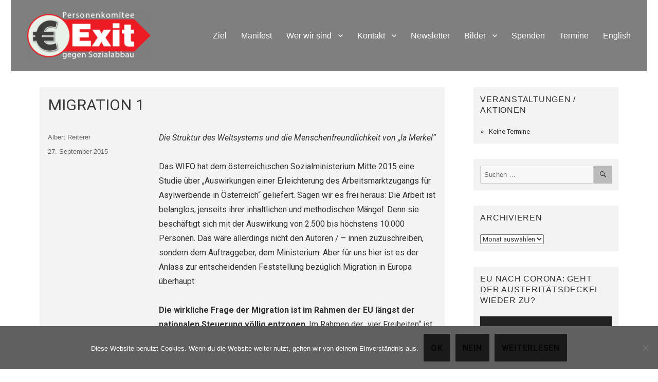

--- FILE ---
content_type: text/html; charset=UTF-8
request_url: https://www.euroexit.org/index.php/2015/09/27/migration-1/
body_size: 14368
content:
<!DOCTYPE html>
<html lang="de-DE" prefix="og: https://ogp.me/ns#" class="no-js">
<head>
	<meta charset="UTF-8">
	<meta name="viewport" content="width=device-width, initial-scale=1">
	<link rel="profile" href="http://gmpg.org/xfn/11">
		<script>(function(html){html.className = html.className.replace(/\bno-js\b/,'js')})(document.documentElement);</script>

<!-- Suchmaschinen-Optimierung durch Rank Math PRO - https://rankmath.com/ -->
<title>MIGRATION 1 - Euro Exit</title>
<meta name="description" content="Die Struktur des Weltsystems und die Menschenfreundlichkeit von &quot;la Merkel&quot;"/>
<meta name="robots" content="follow, index, max-snippet:-1, max-video-preview:-1, max-image-preview:large"/>
<link rel="canonical" href="https://www.euroexit.org/index.php/2015/09/27/migration-1/" />
<meta property="og:locale" content="de_DE" />
<meta property="og:type" content="article" />
<meta property="og:title" content="MIGRATION 1 - Euro Exit" />
<meta property="og:description" content="Die Struktur des Weltsystems und die Menschenfreundlichkeit von &quot;la Merkel&quot;" />
<meta property="og:url" content="https://www.euroexit.org/index.php/2015/09/27/migration-1/" />
<meta property="og:site_name" content="Euro Exit" />
<meta property="article:publisher" content="https://www.facebook.com/euroexit.org/" />
<meta property="article:section" content="Home" />
<meta property="og:updated_time" content="2015-10-18T19:26:49+02:00" />
<meta property="article:published_time" content="2015-09-27T17:35:02+02:00" />
<meta property="article:modified_time" content="2015-10-18T19:26:49+02:00" />
<meta name="twitter:card" content="summary_large_image" />
<meta name="twitter:title" content="MIGRATION 1 - Euro Exit" />
<meta name="twitter:description" content="Die Struktur des Weltsystems und die Menschenfreundlichkeit von &quot;la Merkel&quot;" />
<meta name="twitter:label1" content="Verfasst von" />
<meta name="twitter:data1" content="Albert Reiterer" />
<meta name="twitter:label2" content="Lesedauer" />
<meta name="twitter:data2" content="6 Minuten" />
<script type="application/ld+json" class="rank-math-schema">{"@context":"https://schema.org","@graph":[{"@type":"Organization","@id":"https://www.euroexit.org/#organization","name":"Euro Exit","url":"https://www.euroexit.org","sameAs":["https://www.facebook.com/euroexit.org/"],"logo":{"@type":"ImageObject","@id":"https://www.euroexit.org/#logo","url":"https://www.euroexit.org/wp-content/uploads/2017/02/cropped-header-logo.png","contentUrl":"https://www.euroexit.org/wp-content/uploads/2017/02/cropped-header-logo.png","caption":"Euro Exit","inLanguage":"de-DE","width":"240","height":"96"}},{"@type":"WebSite","@id":"https://www.euroexit.org/#website","url":"https://www.euroexit.org","name":"Euro Exit","publisher":{"@id":"https://www.euroexit.org/#organization"},"inLanguage":"de-DE"},{"@type":"WebPage","@id":"https://www.euroexit.org/index.php/2015/09/27/migration-1/#webpage","url":"https://www.euroexit.org/index.php/2015/09/27/migration-1/","name":"MIGRATION 1 - Euro Exit","datePublished":"2015-09-27T17:35:02+02:00","dateModified":"2015-10-18T19:26:49+02:00","isPartOf":{"@id":"https://www.euroexit.org/#website"},"inLanguage":"de-DE"},{"@type":"Person","@id":"https://www.euroexit.org/author/albert/","name":"Albert Reiterer","url":"https://www.euroexit.org/author/albert/","image":{"@type":"ImageObject","@id":"https://secure.gravatar.com/avatar/586842335e918fe55c11588b52695b2b?s=96&amp;d=mm&amp;r=g","url":"https://secure.gravatar.com/avatar/586842335e918fe55c11588b52695b2b?s=96&amp;d=mm&amp;r=g","caption":"Albert Reiterer","inLanguage":"de-DE"},"worksFor":{"@id":"https://www.euroexit.org/#organization"}},{"@type":"BlogPosting","headline":"MIGRATION 1 - Euro Exit","datePublished":"2015-09-27T17:35:02+02:00","dateModified":"2015-10-18T19:26:49+02:00","articleSection":"Home","author":{"@id":"https://www.euroexit.org/author/albert/","name":"Albert Reiterer"},"publisher":{"@id":"https://www.euroexit.org/#organization"},"description":"Die Struktur des Weltsystems und die Menschenfreundlichkeit von &quot;la Merkel&quot;","name":"MIGRATION 1 - Euro Exit","@id":"https://www.euroexit.org/index.php/2015/09/27/migration-1/#richSnippet","isPartOf":{"@id":"https://www.euroexit.org/index.php/2015/09/27/migration-1/#webpage"},"inLanguage":"de-DE","mainEntityOfPage":{"@id":"https://www.euroexit.org/index.php/2015/09/27/migration-1/#webpage"}}]}</script>
<!-- /Rank Math WordPress SEO Plugin -->

<link rel='dns-prefetch' href='//fonts.googleapis.com' />
<link rel='dns-prefetch' href='//s.w.org' />
<link rel="alternate" type="application/rss+xml" title="Euro Exit &raquo; Feed" href="https://www.euroexit.org/index.php/feed/" />
<link rel="alternate" type="application/rss+xml" title="Euro Exit &raquo; Kommentar-Feed" href="https://www.euroexit.org/index.php/comments/feed/" />
		<script>
			window._wpemojiSettings = {"baseUrl":"https:\/\/s.w.org\/images\/core\/emoji\/13.1.0\/72x72\/","ext":".png","svgUrl":"https:\/\/s.w.org\/images\/core\/emoji\/13.1.0\/svg\/","svgExt":".svg","source":{"concatemoji":"https:\/\/www.euroexit.org\/wp-includes\/js\/wp-emoji-release.min.js?ver=5.8.6"}};
			!function(e,a,t){var n,r,o,i=a.createElement("canvas"),p=i.getContext&&i.getContext("2d");function s(e,t){var a=String.fromCharCode;p.clearRect(0,0,i.width,i.height),p.fillText(a.apply(this,e),0,0);e=i.toDataURL();return p.clearRect(0,0,i.width,i.height),p.fillText(a.apply(this,t),0,0),e===i.toDataURL()}function c(e){var t=a.createElement("script");t.src=e,t.defer=t.type="text/javascript",a.getElementsByTagName("head")[0].appendChild(t)}for(o=Array("flag","emoji"),t.supports={everything:!0,everythingExceptFlag:!0},r=0;r<o.length;r++)t.supports[o[r]]=function(e){if(!p||!p.fillText)return!1;switch(p.textBaseline="top",p.font="600 32px Arial",e){case"flag":return s([127987,65039,8205,9895,65039],[127987,65039,8203,9895,65039])?!1:!s([55356,56826,55356,56819],[55356,56826,8203,55356,56819])&&!s([55356,57332,56128,56423,56128,56418,56128,56421,56128,56430,56128,56423,56128,56447],[55356,57332,8203,56128,56423,8203,56128,56418,8203,56128,56421,8203,56128,56430,8203,56128,56423,8203,56128,56447]);case"emoji":return!s([10084,65039,8205,55357,56613],[10084,65039,8203,55357,56613])}return!1}(o[r]),t.supports.everything=t.supports.everything&&t.supports[o[r]],"flag"!==o[r]&&(t.supports.everythingExceptFlag=t.supports.everythingExceptFlag&&t.supports[o[r]]);t.supports.everythingExceptFlag=t.supports.everythingExceptFlag&&!t.supports.flag,t.DOMReady=!1,t.readyCallback=function(){t.DOMReady=!0},t.supports.everything||(n=function(){t.readyCallback()},a.addEventListener?(a.addEventListener("DOMContentLoaded",n,!1),e.addEventListener("load",n,!1)):(e.attachEvent("onload",n),a.attachEvent("onreadystatechange",function(){"complete"===a.readyState&&t.readyCallback()})),(n=t.source||{}).concatemoji?c(n.concatemoji):n.wpemoji&&n.twemoji&&(c(n.twemoji),c(n.wpemoji)))}(window,document,window._wpemojiSettings);
		</script>
		<style>
img.wp-smiley,
img.emoji {
	display: inline !important;
	border: none !important;
	box-shadow: none !important;
	height: 1em !important;
	width: 1em !important;
	margin: 0 .07em !important;
	vertical-align: -0.1em !important;
	background: none !important;
	padding: 0 !important;
}
</style>
	<link rel='stylesheet' id='eo-leaflet.js-css'  href='https://www.euroexit.org/wp-content/plugins/event-organiser/lib/leaflet/leaflet.min.css?ver=1.4.0' media='all' />
<style id='eo-leaflet.js-inline-css'>
.leaflet-popup-close-button{box-shadow:none!important;}
</style>
<link rel='stylesheet' id='wp-block-library-css'  href='https://www.euroexit.org/wp-includes/css/dist/block-library/style.min.css?ver=5.8.6' media='all' />
<style id='wp-block-library-theme-inline-css'>
#start-resizable-editor-section{display:none}.wp-block-audio figcaption{color:#555;font-size:13px;text-align:center}.is-dark-theme .wp-block-audio figcaption{color:hsla(0,0%,100%,.65)}.wp-block-code{font-family:Menlo,Consolas,monaco,monospace;color:#1e1e1e;padding:.8em 1em;border:1px solid #ddd;border-radius:4px}.wp-block-embed figcaption{color:#555;font-size:13px;text-align:center}.is-dark-theme .wp-block-embed figcaption{color:hsla(0,0%,100%,.65)}.blocks-gallery-caption{color:#555;font-size:13px;text-align:center}.is-dark-theme .blocks-gallery-caption{color:hsla(0,0%,100%,.65)}.wp-block-image figcaption{color:#555;font-size:13px;text-align:center}.is-dark-theme .wp-block-image figcaption{color:hsla(0,0%,100%,.65)}.wp-block-pullquote{border-top:4px solid;border-bottom:4px solid;margin-bottom:1.75em;color:currentColor}.wp-block-pullquote__citation,.wp-block-pullquote cite,.wp-block-pullquote footer{color:currentColor;text-transform:uppercase;font-size:.8125em;font-style:normal}.wp-block-quote{border-left:.25em solid;margin:0 0 1.75em;padding-left:1em}.wp-block-quote cite,.wp-block-quote footer{color:currentColor;font-size:.8125em;position:relative;font-style:normal}.wp-block-quote.has-text-align-right{border-left:none;border-right:.25em solid;padding-left:0;padding-right:1em}.wp-block-quote.has-text-align-center{border:none;padding-left:0}.wp-block-quote.is-large,.wp-block-quote.is-style-large{border:none}.wp-block-search .wp-block-search__label{font-weight:700}.wp-block-group.has-background{padding:1.25em 2.375em;margin-top:0;margin-bottom:0}.wp-block-separator{border:none;border-bottom:2px solid;margin-left:auto;margin-right:auto;opacity:.4}.wp-block-separator:not(.is-style-wide):not(.is-style-dots){width:100px}.wp-block-separator.has-background:not(.is-style-dots){border-bottom:none;height:1px}.wp-block-separator.has-background:not(.is-style-wide):not(.is-style-dots){height:2px}.wp-block-table thead{border-bottom:3px solid}.wp-block-table tfoot{border-top:3px solid}.wp-block-table td,.wp-block-table th{padding:.5em;border:1px solid;word-break:normal}.wp-block-table figcaption{color:#555;font-size:13px;text-align:center}.is-dark-theme .wp-block-table figcaption{color:hsla(0,0%,100%,.65)}.wp-block-video figcaption{color:#555;font-size:13px;text-align:center}.is-dark-theme .wp-block-video figcaption{color:hsla(0,0%,100%,.65)}.wp-block-template-part.has-background{padding:1.25em 2.375em;margin-top:0;margin-bottom:0}#end-resizable-editor-section{display:none}
</style>
<link rel='stylesheet' id='contact-form-7-css'  href='https://www.euroexit.org/wp-content/plugins/contact-form-7/includes/css/styles.css?ver=5.5.6.1' media='all' />
<link rel='stylesheet' id='cookie-notice-front-css'  href='https://www.euroexit.org/wp-content/plugins/cookie-notice/css/front.min.css?ver=2.5.7' media='all' />
<link rel='stylesheet' id='parent-style-css'  href='https://www.euroexit.org/wp-content/themes/twentysixteen/style.css?ver=5.8.6' media='all' />
<link rel='stylesheet' id='child-style-css'  href='https://www.euroexit.org/wp-content/themes/euroexit/style.css?ver=5.8.6' media='all' />
<link rel='stylesheet' id='twentysixteen-fonts-css'  href='https://fonts.googleapis.com/css?family=Roboto%3A400%2C700%2C400italic%2C700italic&#038;subset=latin%2Clatin-ext' media='all' />
<link rel='stylesheet' id='genericons-css'  href='https://www.euroexit.org/wp-content/themes/twentysixteen/genericons/genericons.css?ver=20201208' media='all' />
<link rel='stylesheet' id='twentysixteen-style-css'  href='https://www.euroexit.org/wp-content/themes/euroexit/style.css?ver=20250415' media='all' />
<link rel='stylesheet' id='twentysixteen-block-style-css'  href='https://www.euroexit.org/wp-content/themes/twentysixteen/css/blocks.css?ver=20240817' media='all' />
<!--[if lt IE 10]>
<link rel='stylesheet' id='twentysixteen-ie-css'  href='https://www.euroexit.org/wp-content/themes/twentysixteen/css/ie.css?ver=20170530' media='all' />
<![endif]-->
<!--[if lt IE 9]>
<link rel='stylesheet' id='twentysixteen-ie8-css'  href='https://www.euroexit.org/wp-content/themes/twentysixteen/css/ie8.css?ver=20170530' media='all' />
<![endif]-->
<!--[if lt IE 8]>
<link rel='stylesheet' id='twentysixteen-ie7-css'  href='https://www.euroexit.org/wp-content/themes/twentysixteen/css/ie7.css?ver=20170530' media='all' />
<![endif]-->
<!--n2css--><!--n2js--><!--[if lt IE 9]>
<script src='https://www.euroexit.org/wp-content/themes/twentysixteen/js/html5.js?ver=3.7.3' id='twentysixteen-html5-js'></script>
<![endif]-->
<script src='https://www.euroexit.org/wp-includes/js/jquery/jquery.min.js?ver=3.6.0' id='jquery-core-js'></script>
<script src='https://www.euroexit.org/wp-includes/js/jquery/jquery-migrate.min.js?ver=3.3.2' id='jquery-migrate-js'></script>
<link rel="https://api.w.org/" href="https://www.euroexit.org/index.php/wp-json/" /><link rel="alternate" type="application/json" href="https://www.euroexit.org/index.php/wp-json/wp/v2/posts/540" /><link rel="EditURI" type="application/rsd+xml" title="RSD" href="https://www.euroexit.org/xmlrpc.php?rsd" />
<link rel="wlwmanifest" type="application/wlwmanifest+xml" href="https://www.euroexit.org/wp-includes/wlwmanifest.xml" /> 
<meta name="generator" content="WordPress 5.8.6" />
<link rel='shortlink' href='https://www.euroexit.org/?p=540' />
<link rel="alternate" type="application/json+oembed" href="https://www.euroexit.org/index.php/wp-json/oembed/1.0/embed?url=https%3A%2F%2Fwww.euroexit.org%2Findex.php%2F2015%2F09%2F27%2Fmigration-1%2F" />
<link rel="alternate" type="text/xml+oembed" href="https://www.euroexit.org/index.php/wp-json/oembed/1.0/embed?url=https%3A%2F%2Fwww.euroexit.org%2Findex.php%2F2015%2F09%2F27%2Fmigration-1%2F&#038;format=xml" />
		<style type="text/css" id="twentysixteen-header-css">
		.site-branding {
			margin: 0 auto 0 0;
		}

		.site-branding .site-title,
		.site-description {
			clip-path: inset(50%);
			position: absolute;
		}
		</style>
		<style type="text/css">.blue-message {
background: none repeat scroll 0 0 #3399ff;
color: #ffffff;
text-shadow: none;
font-size: 14px;
line-height: 24px;
padding: 10px;
} 
.green-message {
background: none repeat scroll 0 0 #8cc14c;
color: #ffffff;
text-shadow: none;
font-size: 14px;
line-height: 24px;
padding: 10px;
} 
.orange-message {
background: none repeat scroll 0 0 #faa732;
color: #ffffff;
text-shadow: none;
font-size: 14px;
line-height: 24px;
padding: 10px;
} 
.red-message {
background: none repeat scroll 0 0 #da4d31;
color: #ffffff;
text-shadow: none;
font-size: 14px;
line-height: 24px;
padding: 10px;
} 
.grey-message {
background: none repeat scroll 0 0 #53555c;
color: #ffffff;
text-shadow: none;
font-size: 14px;
line-height: 24px;
padding: 10px;
} 
.left-block {
background: none repeat scroll 0 0px, radial-gradient(ellipse at center center, #ffffff 0%, #f2f2f2 100%) repeat scroll 0 0 rgba(0, 0, 0, 0);
color: #8b8e97;
padding: 10px;
margin: 10px;
float: left;
} 
.right-block {
background: none repeat scroll 0 0px, radial-gradient(ellipse at center center, #ffffff 0%, #f2f2f2 100%) repeat scroll 0 0 rgba(0, 0, 0, 0);
color: #8b8e97;
padding: 10px;
margin: 10px;
float: right;
} 
.blockquotes {
background: none;
border-left: 5px solid #f1f1f1;
color: #8B8E97;
font-size: 14px;
font-style: italic;
line-height: 22px;
padding-left: 15px;
padding: 10px;
width: 60%;
float: left;
} 
</style><link rel="icon" href="https://www.euroexit.org/wp-content/uploads/2017/04/cropped-euroexit-icon-32x32.jpg" sizes="32x32" />
<link rel="icon" href="https://www.euroexit.org/wp-content/uploads/2017/04/cropped-euroexit-icon-192x192.jpg" sizes="192x192" />
<link rel="apple-touch-icon" href="https://www.euroexit.org/wp-content/uploads/2017/04/cropped-euroexit-icon-180x180.jpg" />
<meta name="msapplication-TileImage" content="https://www.euroexit.org/wp-content/uploads/2017/04/cropped-euroexit-icon-270x270.jpg" />

<!-- Matomo -->
<script>
  var _paq = window._paq = window._paq || [];
  /* tracker methods like "setCustomDimension" should be called before "trackPageView" */
  _paq.push(['trackPageView']);
  _paq.push(['enableLinkTracking']);
  (function() {
    var u="https://matomo.deepseacloud.de/";
    _paq.push(['setTrackerUrl', u+'matomo.php']);
    _paq.push(['setSiteId', '3']);
    var d=document, g=d.createElement('script'), s=d.getElementsByTagName('script')[0];
    g.async=true; g.src=u+'matomo.js'; s.parentNode.insertBefore(g,s);
  })();
</script>
<!-- End Matomo Code -->

</head>

<body class="post-template-default single single-post postid-540 single-format-standard wp-custom-logo wp-embed-responsive cookies-not-set group-blog">
<div id="page" class="site">
	<div class="site-inner">
		<a class="skip-link screen-reader-text" href="#content">Zum Inhalt springen</a>

		<header id="masthead" class="site-header" role="banner">
			<div class="site-header-main">
				<div class="site-branding">
					<a href="https://www.euroexit.org/" class="custom-logo-link" rel="home"><img width="240" height="96" src="https://www.euroexit.org/wp-content/uploads/2017/02/cropped-header-logo.png" class="custom-logo" alt="EuroExit" /></a>
											<p class="site-title"><a href="https://www.euroexit.org/" rel="home">Euro Exit</a></p>
											<p class="site-description">Euro Exit</p>
									</div><!-- .site-branding -->

									<button id="menu-toggle" class="menu-toggle">Menü</button>

					<div id="site-header-menu" class="site-header-menu">
													<nav id="site-navigation" class="main-navigation" role="navigation" aria-label="Primäres Menü">
								<div class="menu-main-container"><ul id="menu-main" class="primary-menu"><li id="menu-item-51" class="menu-item menu-item-type-post_type menu-item-object-page menu-item-51"><a href="https://www.euroexit.org/index.php/ziel/">Ziel</a></li>
<li id="menu-item-100" class="menu-item menu-item-type-post_type menu-item-object-page menu-item-100"><a href="https://www.euroexit.org/index.php/manifest-2/">Manifest</a></li>
<li id="menu-item-482" class="menu-item menu-item-type-custom menu-item-object-custom menu-item-has-children menu-item-482"><a href="#">Wer wir sind</a>
<ul class="sub-menu">
	<li id="menu-item-479" class="menu-item menu-item-type-post_type menu-item-object-page menu-item-479"><a href="https://www.euroexit.org/index.php/wer-wir-sind-2/mitglieder/">Mitglieder</a></li>
	<li id="menu-item-478" class="menu-item menu-item-type-post_type menu-item-object-page menu-item-478"><a href="https://www.euroexit.org/index.php/wer-wir-sind-2/unterstutzer/">Unterstützer</a></li>
</ul>
</li>
<li id="menu-item-48" class="menu-item menu-item-type-post_type menu-item-object-page menu-item-has-children menu-item-48"><a href="https://www.euroexit.org/index.php/kontakt/">Kontakt</a>
<ul class="sub-menu">
	<li id="menu-item-1706" class="menu-item menu-item-type-post_type menu-item-object-page menu-item-privacy-policy menu-item-1706"><a href="https://www.euroexit.org/index.php/kontakt/impressum/">Impressum</a></li>
</ul>
</li>
<li id="menu-item-84" class="menu-item menu-item-type-post_type menu-item-object-page menu-item-84"><a href="https://www.euroexit.org/index.php/newsletter/">Newsletter</a></li>
<li id="menu-item-1410" class="menu-item menu-item-type-custom menu-item-object-custom menu-item-has-children menu-item-1410"><a href="#">Bilder</a>
<ul class="sub-menu">
	<li id="menu-item-2168" class="menu-item menu-item-type-post_type menu-item-object-page menu-item-2168"><a href="https://www.euroexit.org/index.php/befreien-wir-italien-von-der-eu/">Befreien wir Italien von der EU</a></li>
	<li id="menu-item-1511" class="menu-item menu-item-type-post_type menu-item-object-page menu-item-1511"><a href="https://www.euroexit.org/index.php/gegen-die-eu-militarisierung-ssz/">Gegen die EU-Militarisierung SSZ</a></li>
	<li id="menu-item-1409" class="menu-item menu-item-type-post_type menu-item-object-page menu-item-1409"><a href="https://www.euroexit.org/index.php/demokratisch-sozial-souveraen-neutral-symposium/">Demokratisch – Sozial – Souverän – Neutral: Symposium</a></li>
	<li id="menu-item-1100" class="menu-item menu-item-type-post_type menu-item-object-page menu-item-1100"><a href="https://www.euroexit.org/index.php/fotos/">Bilder Anti-EU-Forum Athen</a></li>
</ul>
</li>
<li id="menu-item-87" class="menu-item menu-item-type-post_type menu-item-object-page menu-item-87"><a href="https://www.euroexit.org/index.php/spenden/">Spenden</a></li>
<li id="menu-item-1047" class="menu-item menu-item-type-post_type menu-item-object-page menu-item-1047"><a href="https://www.euroexit.org/index.php/termine/">Termine</a></li>
<li id="menu-item-214" class="menu-item menu-item-type-taxonomy menu-item-object-category menu-item-214"><a href="https://www.euroexit.org/index.php/category/english/">English</a></li>
</ul></div>							</nav><!-- .main-navigation -->
						
													<nav id="social-navigation" class="social-navigation" role="navigation" aria-label="Social-Links-Menü">
								<div class="menu-social-container"><ul id="menu-social" class="social-links-menu"><li id="menu-item-1156" class="menu-item menu-item-type-custom menu-item-object-custom menu-item-1156"><a target="_blank" rel="noopener" href="https://www.facebook.com/euroexit.org/"><span class="screen-reader-text">Facebook</span></a></li>
<li id="menu-item-1162" class="menu-item menu-item-type-custom menu-item-object-custom menu-item-1162"><a target="_blank" rel="noopener" href="https://www.youtube.com/channel/UCaQrNDYKeXCESkALf02nC_g"><span class="screen-reader-text">Youtube</span></a></li>
</ul></div>							</nav><!-- .social-navigation -->
											</div><!-- .site-header-menu -->
							</div><!-- .site-header-main -->

					</header><!-- .site-header -->


		<div id="content" class="site-content">

<div id="primary" class="content-area">
	<main id="main" class="site-main">
		
<article id="post-540" class="post-540 post type-post status-publish format-standard hentry category-home">
	<header class="entry-header">
		<h1 class="entry-title">MIGRATION 1</h1>	</header><!-- .entry-header -->

	
	
	<div class="entry-content">
		<p><em>Die Struktur des Weltsystems und die Menschenfreundlichkeit von &#8222;la Merkel&#8220;</em></p>
<p>Das WIFO hat dem österreichischen Sozialministerium Mitte 2015 eine Studie über &#8222;Auswirkungen einer Erleichterung des Arbeitsmarktzugangs für Asylwerbende in Österreich&#8220; geliefert. Sagen wir es frei heraus: Die Arbeit ist belanglos, jenseits ihrer inhaltlichen und methodischen Mängel. Denn sie beschäftigt sich mit der Auswirkung von 2.500 bis höchstens 10.000 Personen. Das wäre allerdings nicht den Autoren / &#8211; innen zuzuschreiben, sondern dem Auftraggeber, dem Ministerium. Aber für uns hier ist es der Anlass zur entscheidenden Feststellung bezüglich Migration in Europa überhaupt:</p>
<p><strong>Die wirkliche Frage der Migration ist im Rahmen der EU längst der nationalen Steue­rung völlig entzogen</strong>. Im Rahmen der &#8222;vier Freiheiten&#8220; ist die Freiheit des Lohndrückens im Gefolge der Zuwanderung vor allem aus dem Osten des Kontinents, aus Polen, Rumänien etc., für die EU ein Tabu. Und fast alle wagen es nicht, dieses Tabu auch nur anzurühren – die Gewerkschaften schon gar nicht. Dabei dient es – etwa dem EuGH – als bequemer Vorwand, um Gewerkschaftsrechte abzubauen, den Druck auf die Einkommen der gering Verdienenden zu erhöhen, die Lohn- und Beschäftigungspolitik der Mitgliedsländer völlig zu unterlaufen und die Gesellschaftsspaltung durchzusetzen. Kurz: Es geht um die Zerschlagung all jener Errungenschaften, welche die Arbeiter-Bewegung, und zwar auch ihr reformistischer Flügel, in der kurzen Epoche vom Zweiten Weltkrieg bis in die 1980er Jahre erreicht hat. Deswegen ist diese &#8222;Freiheit&#8220; der Oligarchie und ihrer Bürokratie ja auch so fundamental wichtig.</p>
<p>Die Zuwanderung aus Drittstaaten ist also nicht das Hauptproblem.</p>
<p>Mit dieser richtigen Erkenntnis die Problematik der Zuwanderung wegzuschieben, hilft nicht nur nichts, sondern ist – aus meiner Sicht – durchaus falsch. Das steigt auf jene Strategie ein, aus welcher auch die WIFO-Studie geboren wurde. Denn wieso gibt es zwar diesen belanglosen Auftrag, nicht aber einen, der die Zuwanderung aus Polen, der Ex-DDR, etc., untersucht? Die Strategie dahinter ist gut erkenntlich: Dies Studie muss bei den geringen Zahlen <em>bisher</em> zum Resultat kommen, dass sich fast nichts ändert, wenn man den vergleichsweise wenigen Asylsuchenden den Zugang zum Arbeitsmarkt leichter macht. Damit soll auch signalisiert werden: Zuwanderung ist ja im Grund überhaupt kein Problem. Dazu kommt, dass die Studie manche wesentliche Fragen nicht einmal andeutungsweise stellt: etwa jene, ob die Zuwanderung (aus Drittstaaten) mittlerweile ihren Charakter geändert hat, heute also etwas Anderes bedeutet, als 2007 oder auch noch 2014. Ein deutliches Zeichen war, wie sich Migranten mit Gewalt versuchten, Zutritt zu Ungarn zu verschaffen. Solche Bilder kannte man bisher nur von Ceuta und Melilla.</p>
<p>Solche Studien beschränken sich also, im besseren Fall, von vorneherein auf die Zuwande­rung aus Drittstaaten. Doch selbst dabei kommen einige ganz wesentliche Ergebnisse zum Vorschein – <em>wenn man sie sehen will</em>.</p>
<p>Diese Studie will sie <em>nicht</em> sehen. Daher baut sie denn auch ihre Überlegungen auf der sogenannten ökonomischen &#8222;Theorie&#8220; auf. Darunter verstehen die Verfasser/-innen die banalen Geometrien aus der <em>mainstream</em>-Ökonomie (S. 56 – 61): Sie würden von keiner Epistemologie oder auch keiner anderen (Sozial-) Wissenschaft als Theorie anerkannt, nämlich als generalisierte systemische Aussagen und Erklärungen, die empirisch nachzu­prüfen wären. Und was ist mit der Empirie selbst? Da ist es wert, die Studie bzw. ihrer Darstellung anderer Arbeiten (insbesondere <em>Longhi u. a</em>. 2006. 2007, 2008; <em>Schweighofer</em> 2012, <em>Horvath</em> 2011) im Wortlaut zu zitieren:</p>
<p>&#8222;Die Auswirkungen der Migration auf die heimischen Arbeitskräfte [zu denen auch die Zuwanderer aus dem Osten gezählt werden!! – AFR] sind zumeist eher gering&#8220; (62). Aha! Aber es gibt &#8222;signifikante negative Effekte auf ArbeiterInnen in den unteren drei Lohndezilen [und] signifikante positive im obersten Lohndezil&#8230; Bei ArbeiterInnen steigt das Arbeits­losigkeitsrisiko signifikant, bei Angestellten nicht &#8230; Erhöhung der Arbeitslosigkeitsdauer&#8220; (63). Kann ja sein, dass es in einigen Branchen und in einigen Regionen Lohndruck, steigende Arbeitslosigkeit und Verdrängung durch neue Migranten gibt. Aber <em>im Durchschnitt</em> wird dies durch steigende Löhne oben aufgehoben.</p>
<p>Es gibt aus demselben Haus eine Studie, die genauso zur Währungsunion argumentiert. Im Durchschnitt war der Zinssatz schon richtig. Nur war er halt für den Norden zu hoch und für den Süden zu niedrig &#8230;</p>
<p><strong>Es gibt somit laut dieser Studie – &#8222;insgesamt&#8220; keine Auswirkungen. Nur sinkt der Lohn für die Unterschichten und steigt er für die best Verdienenden, und die Arbeitslosigkeit der Arbeiter steigt; usw</strong>. In diesem Sinn geben die Verfasser tatsächlich die Ergebnisse der anderen Studien wieder, die weniger banal und daher eher zur Lektüre zu empfehlen sind.</p>
<p>Im Grund ist damit in ökonomischer Hinsicht alles gesagt. &gt;Migration ist allerdings keines­wegs nur eine ökonomische Frage in diesem reduzierten Sinn. Wir werden im Verlauf der Debatte nach Gelegenheit haben, in anderen Beiträgen, näher auf Einzelheiten der ökonomischen Auswirkungen einzugehen. Fürs erste ist aber deutlich genug gesagt, was die Menschenfreundlichkeit der Frau Merkel und auch die der so öffnungsfreundlichen Grünen, dieser BOBO-Partei, motiviert. <em>Ihre</em> Löhne steigen ja.</p>
<p>Wir dürfen uns allerdings mit dieser so durchsichtigen Interessenslage nicht zufrieden geben. Sie wäre auch reduktionistisch. Denn ich möchte vielen der Aktivisten in diesem Bereich ihr aufrichtiges Engagement nicht absprechen. Vor allem aber:</p>
<p>Was hier mit den neuesten Migrations-Schüben zur Debatte steht, <strong>ist die Struktur des Weltsystems</strong> selbst. Das gilt in ökonomischer wie in politischer Hinsicht. Seit gut zwei Jahrhunderten steigt die Ungleichheit zwischen den Regionen und der Ländern der Welt. Scheint es aber einmal in der zwischennationalen Ungleichheit einen Hoffnungsschimmer zu geben, dann wird er konterkarriert durch das Steigen der inneren Ungleichheit: Die statisti­sche Auswirkung der chinesischen &#8222;Erfolge&#8220; durch das, übrigens ziemlich umstrittene, hohe chinesische Wachstum (es dürfte u. a. auch ein statistisches Artefakt sein, allerdings keineswegs zur Gänze) wird zunichte gemacht durch das horrende Ansteigen der Ungleichheit in diesem Musterland des Wildost-Kapitalismus.</p>
<p>Da aber die kommunikativen Verbindungen immer enger werden, hoffen die Menschen der abgehängten Länder und Klassen, im westlichen Paradies zu erreichen, was sie in ihren Heimatländern nicht finden: ein bisschen dezenten Wohlstand. Hegemonie und die ökonomi­sche und militärische Dominanz der hoch entwickelten Zentren verhindert ein Schließen der sich stets stärker öffnenden Schere. Es ist daher wenig verwunderlich, wenn immer mehr Menschen versuchen, an diesem Wohlstand der Metropolen individuell, durch Ortsverände­rung, teilzunehmen, da sie doch offensichtlich durch den Zufall ihrer Geburt in der Peripherie zum Elend verdammt sind.</p>
<p>Und hier muss unsere Debatte einsetzen. Was ist von dieser individuellen Strategie zu halten? Lässt sich ihr, moralisch wie politisch (in den Erfolgs-Aussichten), eine andere Strategie entgegen setzen? Oder ist das Bestehen auf den Grenzen und ihren Auswirkungen nur der egoistische Reflex der Habenden, auch nichts anderes als die schäbige Haltung von oberen Mittelschichten auf der Suche nach billigen Arbeitskräften?</p>
<p>Aus meiner Sicht sind dies die Fragen, welche im Vordergrund zu stehen hätten. Dabei helfen uns die grünen Alternativ-Straches gar nichts, die apodiktisch erklären: &#8222;Es geht darum, Menschenleben im Mittelmeer zu retten. Punkt.&#8220;</p>
<ol start="27">
<li>September 2015</li>
</ol>
<p><strong>Studien</strong></p>
<p><em>Longhi, Simonetta, u. a</em>. (2008), Meta-Analysis of Empirical Evidence on the Labour Market Impacts of Immigration. IZA DP No. 3418.</p>
<p><em>Horvath, Gerard Thomas</em> (2011), Immigration and Distribution of Wages in Austria. Linz: The Austrian Centre for Labor Economics and the Analysis of the Welfare State.</p>
<p><em>Schweighofer, Johannes</em> (2012), Gab es auf regional-sektoreller Ebene Verdrängungseffekte im Gefolge der Arbeitsmarktöffnung vom Mai 2011? In: Wirtschaft und Gesellschaft 38, 601 – 614.</p>
<p><strong> </strong></p>
	</div><!-- .entry-content -->

	<footer class="entry-footer">
		<span class="byline"><span class="screen-reader-text">Autor </span><span class="author vcard"><a class="url fn n" href="https://www.euroexit.org/author/albert/">Albert Reiterer</a></span></span><span class="posted-on"><span class="screen-reader-text">Veröffentlicht am </span><a href="https://www.euroexit.org/index.php/2015/09/27/migration-1/" rel="bookmark"><time class="entry-date published" datetime="2015-09-27T17:35:02+02:00">27. September 2015</time><time class="updated" datetime="2015-10-18T19:26:49+02:00">18. Oktober 2015</time></a></span><span class="cat-links"><span class="screen-reader-text">Kategorien </span><a href="https://www.euroexit.org/index.php/category/home/" rel="category tag">Home</a></span>			</footer><!-- .entry-footer -->
</article><!-- #post-540 -->

	<nav class="navigation post-navigation" role="navigation" aria-label="Beiträge">
		<h2 class="screen-reader-text">Beitrags-Navigation</h2>
		<div class="nav-links"><div class="nav-previous"><a href="https://www.euroexit.org/index.php/2015/09/25/was-bleibt-nach-dem-wahlsieg-von-berlin-und-brussel-in-griechenland/" rel="prev"><span class="meta-nav" aria-hidden="true">Zurück</span> <span class="screen-reader-text">Vorheriger Beitrag:</span> <span class="post-title">Was bleibt nach dem (Wahl)sieg von Berlin und Brüssel in Griechenland?</span></a></div><div class="nav-next"><a href="https://www.euroexit.org/index.php/2015/10/03/migration-2-politische-und-moralische-voraussetzungen-einer-linken-debatte/" rel="next"><span class="meta-nav" aria-hidden="true">Weiter</span> <span class="screen-reader-text">Nächster Beitrag:</span> <span class="post-title">MIGRATION 2: Politische und moralische Voraussetzungen einer linken Debatte</span></a></div></div>
	</nav>
	</main><!-- .site-main -->

	<aside id="content-bottom-widgets" class="content-bottom-widgets">
			<div class="widget-area">
			<section id="categories-6" class="widget widget_categories"><h2 class="widget-title">Kategorien</h2><nav role="navigation" aria-label="Kategorien">
			<ul>
					<li class="cat-item cat-item-10"><a href="https://www.euroexit.org/index.php/category/english/">English</a>
</li>
	<li class="cat-item cat-item-1"><a href="https://www.euroexit.org/index.php/category/home/">Home</a>
</li>
	<li class="cat-item cat-item-44"><a href="https://www.euroexit.org/index.php/category/video/">Video</a>
</li>
			</ul>

			</nav></section>		</div><!-- .widget-area -->
	
	</aside><!-- .content-bottom-widgets -->

</div><!-- .content-area -->


	<aside id="secondary" class="sidebar widget-area">
		<section id="eo_event_list_widget-3" class="widget EO_Event_List_Widget"><h2 class="widget-title">Veranstaltungen / Aktionen</h2>

	<ul id="" class="eo-events eo-events-widget" > 
		<li class="eo-no-events" > Keine Termine </li>
	</ul>

</section><section id="search-2" class="widget widget_search">
<form role="search" method="get" class="search-form" action="https://www.euroexit.org/">
	<label>
		<span class="screen-reader-text">
			Suche nach:		</span>
		<input type="search" class="search-field" placeholder="Suchen …" value="" name="s" />
	</label>
	<button type="submit" class="search-submit"><span class="screen-reader-text">
		Suchen	</span></button>
</form>
</section><section id="archives-5" class="widget widget_archive"><h2 class="widget-title">Archivieren</h2>		<label class="screen-reader-text" for="archives-dropdown-5">Archivieren</label>
		<select id="archives-dropdown-5" name="archive-dropdown">
			
			<option value="">Monat auswählen</option>
				<option value='https://www.euroexit.org/index.php/2021/07/'> Juli 2021 </option>
	<option value='https://www.euroexit.org/index.php/2021/06/'> Juni 2021 </option>
	<option value='https://www.euroexit.org/index.php/2021/03/'> März 2021 </option>
	<option value='https://www.euroexit.org/index.php/2021/02/'> Februar 2021 </option>
	<option value='https://www.euroexit.org/index.php/2021/01/'> Januar 2021 </option>
	<option value='https://www.euroexit.org/index.php/2020/10/'> Oktober 2020 </option>
	<option value='https://www.euroexit.org/index.php/2020/08/'> August 2020 </option>
	<option value='https://www.euroexit.org/index.php/2020/07/'> Juli 2020 </option>
	<option value='https://www.euroexit.org/index.php/2020/06/'> Juni 2020 </option>
	<option value='https://www.euroexit.org/index.php/2020/05/'> Mai 2020 </option>
	<option value='https://www.euroexit.org/index.php/2020/04/'> April 2020 </option>
	<option value='https://www.euroexit.org/index.php/2020/03/'> März 2020 </option>
	<option value='https://www.euroexit.org/index.php/2020/02/'> Februar 2020 </option>
	<option value='https://www.euroexit.org/index.php/2019/12/'> Dezember 2019 </option>
	<option value='https://www.euroexit.org/index.php/2019/11/'> November 2019 </option>
	<option value='https://www.euroexit.org/index.php/2019/10/'> Oktober 2019 </option>
	<option value='https://www.euroexit.org/index.php/2019/09/'> September 2019 </option>
	<option value='https://www.euroexit.org/index.php/2019/08/'> August 2019 </option>
	<option value='https://www.euroexit.org/index.php/2019/07/'> Juli 2019 </option>
	<option value='https://www.euroexit.org/index.php/2019/06/'> Juni 2019 </option>
	<option value='https://www.euroexit.org/index.php/2019/05/'> Mai 2019 </option>
	<option value='https://www.euroexit.org/index.php/2019/04/'> April 2019 </option>
	<option value='https://www.euroexit.org/index.php/2019/03/'> März 2019 </option>
	<option value='https://www.euroexit.org/index.php/2019/02/'> Februar 2019 </option>
	<option value='https://www.euroexit.org/index.php/2019/01/'> Januar 2019 </option>
	<option value='https://www.euroexit.org/index.php/2018/12/'> Dezember 2018 </option>
	<option value='https://www.euroexit.org/index.php/2018/11/'> November 2018 </option>
	<option value='https://www.euroexit.org/index.php/2018/10/'> Oktober 2018 </option>
	<option value='https://www.euroexit.org/index.php/2018/09/'> September 2018 </option>
	<option value='https://www.euroexit.org/index.php/2018/08/'> August 2018 </option>
	<option value='https://www.euroexit.org/index.php/2018/07/'> Juli 2018 </option>
	<option value='https://www.euroexit.org/index.php/2018/06/'> Juni 2018 </option>
	<option value='https://www.euroexit.org/index.php/2018/05/'> Mai 2018 </option>
	<option value='https://www.euroexit.org/index.php/2018/04/'> April 2018 </option>
	<option value='https://www.euroexit.org/index.php/2018/03/'> März 2018 </option>
	<option value='https://www.euroexit.org/index.php/2018/02/'> Februar 2018 </option>
	<option value='https://www.euroexit.org/index.php/2018/01/'> Januar 2018 </option>
	<option value='https://www.euroexit.org/index.php/2017/12/'> Dezember 2017 </option>
	<option value='https://www.euroexit.org/index.php/2017/11/'> November 2017 </option>
	<option value='https://www.euroexit.org/index.php/2017/10/'> Oktober 2017 </option>
	<option value='https://www.euroexit.org/index.php/2017/09/'> September 2017 </option>
	<option value='https://www.euroexit.org/index.php/2017/08/'> August 2017 </option>
	<option value='https://www.euroexit.org/index.php/2017/07/'> Juli 2017 </option>
	<option value='https://www.euroexit.org/index.php/2017/06/'> Juni 2017 </option>
	<option value='https://www.euroexit.org/index.php/2017/05/'> Mai 2017 </option>
	<option value='https://www.euroexit.org/index.php/2017/04/'> April 2017 </option>
	<option value='https://www.euroexit.org/index.php/2017/03/'> März 2017 </option>
	<option value='https://www.euroexit.org/index.php/2017/02/'> Februar 2017 </option>
	<option value='https://www.euroexit.org/index.php/2017/01/'> Januar 2017 </option>
	<option value='https://www.euroexit.org/index.php/2016/12/'> Dezember 2016 </option>
	<option value='https://www.euroexit.org/index.php/2016/11/'> November 2016 </option>
	<option value='https://www.euroexit.org/index.php/2016/10/'> Oktober 2016 </option>
	<option value='https://www.euroexit.org/index.php/2016/09/'> September 2016 </option>
	<option value='https://www.euroexit.org/index.php/2016/08/'> August 2016 </option>
	<option value='https://www.euroexit.org/index.php/2016/07/'> Juli 2016 </option>
	<option value='https://www.euroexit.org/index.php/2016/06/'> Juni 2016 </option>
	<option value='https://www.euroexit.org/index.php/2016/05/'> Mai 2016 </option>
	<option value='https://www.euroexit.org/index.php/2016/04/'> April 2016 </option>
	<option value='https://www.euroexit.org/index.php/2016/03/'> März 2016 </option>
	<option value='https://www.euroexit.org/index.php/2016/02/'> Februar 2016 </option>
	<option value='https://www.euroexit.org/index.php/2016/01/'> Januar 2016 </option>
	<option value='https://www.euroexit.org/index.php/2015/12/'> Dezember 2015 </option>
	<option value='https://www.euroexit.org/index.php/2015/11/'> November 2015 </option>
	<option value='https://www.euroexit.org/index.php/2015/10/'> Oktober 2015 </option>
	<option value='https://www.euroexit.org/index.php/2015/09/'> September 2015 </option>
	<option value='https://www.euroexit.org/index.php/2015/08/'> August 2015 </option>
	<option value='https://www.euroexit.org/index.php/2015/07/'> Juli 2015 </option>
	<option value='https://www.euroexit.org/index.php/2015/06/'> Juni 2015 </option>
	<option value='https://www.euroexit.org/index.php/2015/05/'> Mai 2015 </option>

		</select>

<script>
/* <![CDATA[ */
(function() {
	var dropdown = document.getElementById( "archives-dropdown-5" );
	function onSelectChange() {
		if ( dropdown.options[ dropdown.selectedIndex ].value !== '' ) {
			document.location.href = this.options[ this.selectedIndex ].value;
		}
	}
	dropdown.onchange = onSelectChange;
})();
/* ]]> */
</script>
			</section><section id="media_video-3" class="widget widget_media_video"><h2 class="widget-title">EU nach Corona: geht der Austeritätsdeckel wieder zu?</h2><div style="width:100%;" class="wp-video"><!--[if lt IE 9]><script>document.createElement('video');</script><![endif]-->
<video class="wp-video-shortcode" id="video-540-1" preload="metadata" controls="controls"><source type="video/youtube" src="https://youtu.be/kKzenJdNk4s?_=1" /><a href="https://youtu.be/kKzenJdNk4s">https://youtu.be/kKzenJdNk4s</a></video></div></section><section id="media_video-7" class="widget widget_media_video"><h2 class="widget-title">Von der Italexit-Kundgebung 10.10.20</h2><div style="width:100%;" class="wp-video"><video class="wp-video-shortcode" id="video-540-2" preload="metadata" controls="controls"><source type="video/youtube" src="https://youtu.be/PxJJ2iXo1E4?_=2" /><a href="https://youtu.be/PxJJ2iXo1E4">https://youtu.be/PxJJ2iXo1E4</a></video></div></section><section id="media_video-6" class="widget widget_media_video"><h2 class="widget-title">Der Italexit ist für alle Völker Europas gut</h2><div style="width:100%;" class="wp-video"><video class="wp-video-shortcode" id="video-540-3" preload="metadata" controls="controls"><source type="video/youtube" src="https://youtu.be/h2ixl6F_dLI?_=3" /><a href="https://youtu.be/h2ixl6F_dLI">https://youtu.be/h2ixl6F_dLI</a></video></div></section><section id="media_video-5" class="widget widget_media_video"><h2 class="widget-title">Solidarität mit Südeuropa &#8211; Euro beenden</h2><div style="width:100%;" class="wp-video"><video class="wp-video-shortcode" id="video-540-4" preload="metadata" controls="controls"><source type="video/youtube" src="https://youtu.be/Yu4pE2szuL8?_=4" /><a href="https://youtu.be/Yu4pE2szuL8">https://youtu.be/Yu4pE2szuL8</a></video></div></section><section id="media_video-2" class="widget widget_media_video"><h2 class="widget-title">Basisbewegung für die Souveränität des italienischen Volkes aufbauen</h2><div style="width:100%;" class="wp-video"><video class="wp-video-shortcode" id="video-540-5" preload="metadata" controls="controls"><source type="video/youtube" src="https://www.youtube.com/watch?v=ixxDbTD5W7U&#038;_=5" /><a href="https://www.youtube.com/watch?v=ixxDbTD5W7U">https://www.youtube.com/watch?v=ixxDbTD5W7U</a></video></div></section><section id="nav_menu-2" class="widget widget_nav_menu"><nav class="menu-videos-container" aria-label="Menü"><ul id="menu-videos" class="menu"><li id="menu-item-2239" class="menu-item menu-item-type-taxonomy menu-item-object-category menu-item-2239"><a href="https://www.euroexit.org/index.php/category/video/">Weitere Videos</a></li>
</ul></nav></section>	</aside><!-- .sidebar .widget-area -->

		</div><!-- .site-content -->

		<footer id="colophon" class="site-footer" role="contentinfo">
							<nav class="main-navigation" role="navigation" aria-label="Primäres Footer-Menü">
					<div class="menu-main-container"><ul id="menu-main-1" class="primary-menu"><li class="menu-item menu-item-type-post_type menu-item-object-page menu-item-51"><a href="https://www.euroexit.org/index.php/ziel/">Ziel</a></li>
<li class="menu-item menu-item-type-post_type menu-item-object-page menu-item-100"><a href="https://www.euroexit.org/index.php/manifest-2/">Manifest</a></li>
<li class="menu-item menu-item-type-custom menu-item-object-custom menu-item-has-children menu-item-482"><a href="#">Wer wir sind</a>
<ul class="sub-menu">
	<li class="menu-item menu-item-type-post_type menu-item-object-page menu-item-479"><a href="https://www.euroexit.org/index.php/wer-wir-sind-2/mitglieder/">Mitglieder</a></li>
	<li class="menu-item menu-item-type-post_type menu-item-object-page menu-item-478"><a href="https://www.euroexit.org/index.php/wer-wir-sind-2/unterstutzer/">Unterstützer</a></li>
</ul>
</li>
<li class="menu-item menu-item-type-post_type menu-item-object-page menu-item-has-children menu-item-48"><a href="https://www.euroexit.org/index.php/kontakt/">Kontakt</a>
<ul class="sub-menu">
	<li class="menu-item menu-item-type-post_type menu-item-object-page menu-item-privacy-policy menu-item-1706"><a href="https://www.euroexit.org/index.php/kontakt/impressum/">Impressum</a></li>
</ul>
</li>
<li class="menu-item menu-item-type-post_type menu-item-object-page menu-item-84"><a href="https://www.euroexit.org/index.php/newsletter/">Newsletter</a></li>
<li class="menu-item menu-item-type-custom menu-item-object-custom menu-item-has-children menu-item-1410"><a href="#">Bilder</a>
<ul class="sub-menu">
	<li class="menu-item menu-item-type-post_type menu-item-object-page menu-item-2168"><a href="https://www.euroexit.org/index.php/befreien-wir-italien-von-der-eu/">Befreien wir Italien von der EU</a></li>
	<li class="menu-item menu-item-type-post_type menu-item-object-page menu-item-1511"><a href="https://www.euroexit.org/index.php/gegen-die-eu-militarisierung-ssz/">Gegen die EU-Militarisierung SSZ</a></li>
	<li class="menu-item menu-item-type-post_type menu-item-object-page menu-item-1409"><a href="https://www.euroexit.org/index.php/demokratisch-sozial-souveraen-neutral-symposium/">Demokratisch – Sozial – Souverän – Neutral: Symposium</a></li>
	<li class="menu-item menu-item-type-post_type menu-item-object-page menu-item-1100"><a href="https://www.euroexit.org/index.php/fotos/">Bilder Anti-EU-Forum Athen</a></li>
</ul>
</li>
<li class="menu-item menu-item-type-post_type menu-item-object-page menu-item-87"><a href="https://www.euroexit.org/index.php/spenden/">Spenden</a></li>
<li class="menu-item menu-item-type-post_type menu-item-object-page menu-item-1047"><a href="https://www.euroexit.org/index.php/termine/">Termine</a></li>
<li class="menu-item menu-item-type-taxonomy menu-item-object-category menu-item-214"><a href="https://www.euroexit.org/index.php/category/english/">English</a></li>
</ul></div>				</nav><!-- .main-navigation -->
			
							<nav class="social-navigation" role="navigation" aria-label="Footer-Social-Links-Menü">
					<div class="menu-social-container"><ul id="menu-social-1" class="social-links-menu"><li class="menu-item menu-item-type-custom menu-item-object-custom menu-item-1156"><a target="_blank" rel="noopener" href="https://www.facebook.com/euroexit.org/"><span class="screen-reader-text">Facebook</span></a></li>
<li class="menu-item menu-item-type-custom menu-item-object-custom menu-item-1162"><a target="_blank" rel="noopener" href="https://www.youtube.com/channel/UCaQrNDYKeXCESkALf02nC_g"><span class="screen-reader-text">Youtube</span></a></li>
</ul></div>				</nav><!-- .social-navigation -->
			
			<div class="site-info">
				<div class="footer-logo"></div>
				<span class="site-title"><a href="https://www.euroexit.org/" rel="home">Euro Exit</a></span>&copy; 2015 - 2026 				</div><!-- .site-info -->
		</footer><!-- .site-footer -->
	</div><!-- .site-inner -->
</div><!-- .site -->

<link rel='stylesheet' id='mediaelement-css'  href='https://www.euroexit.org/wp-includes/js/mediaelement/mediaelementplayer-legacy.min.css?ver=4.2.16' media='all' />
<link rel='stylesheet' id='wp-mediaelement-css'  href='https://www.euroexit.org/wp-includes/js/mediaelement/wp-mediaelement.min.css?ver=5.8.6' media='all' />
<script src='https://www.euroexit.org/wp-includes/js/dist/vendor/regenerator-runtime.min.js?ver=0.13.7' id='regenerator-runtime-js'></script>
<script src='https://www.euroexit.org/wp-includes/js/dist/vendor/wp-polyfill.min.js?ver=3.15.0' id='wp-polyfill-js'></script>
<script id='contact-form-7-js-extra'>
var wpcf7 = {"api":{"root":"https:\/\/www.euroexit.org\/index.php\/wp-json\/","namespace":"contact-form-7\/v1"}};
</script>
<script src='https://www.euroexit.org/wp-content/plugins/contact-form-7/includes/js/index.js?ver=5.5.6.1' id='contact-form-7-js'></script>
<script id='cookie-notice-front-js-before'>
var cnArgs = {"ajaxUrl":"https:\/\/www.euroexit.org\/wp-admin\/admin-ajax.php","nonce":"1099fdad07","hideEffect":"fade","position":"bottom","onScroll":false,"onScrollOffset":100,"onClick":false,"cookieName":"cookie_notice_accepted","cookieTime":2592000,"cookieTimeRejected":2592000,"globalCookie":false,"redirection":false,"cache":false,"revokeCookies":false,"revokeCookiesOpt":"automatic"};
</script>
<script src='https://www.euroexit.org/wp-content/plugins/cookie-notice/js/front.min.js?ver=2.5.7' id='cookie-notice-front-js'></script>
<script id='twentysixteen-script-js-extra'>
var screenReaderText = {"expand":"Untermen\u00fc anzeigen","collapse":"Untermen\u00fc verbergen"};
</script>
<script src='https://www.euroexit.org/wp-content/themes/twentysixteen/js/functions.js?ver=20230629' id='twentysixteen-script-js'></script>
<script src='https://www.euroexit.org/wp-includes/js/wp-embed.min.js?ver=5.8.6' id='wp-embed-js'></script>
<script id='mediaelement-core-js-before'>
var mejsL10n = {"language":"de","strings":{"mejs.download-file":"Datei herunterladen","mejs.install-flash":"Du verwendest einen Browser, der nicht den Flash-Player aktiviert oder installiert hat. Bitte aktiviere dein Flash-Player-Plugin oder lade die neueste Version von https:\/\/get.adobe.com\/flashplayer\/ herunter","mejs.fullscreen":"Vollbild","mejs.play":"Abspielen","mejs.pause":"Pause","mejs.time-slider":"Zeit-Schieberegler","mejs.time-help-text":"Benutze die Pfeiltasten Links\/Rechts, um 1 Sekunde vorzuspringen, und die Pfeiltasten Hoch\/Runter, um 10 Sekunden vorzuspringen.","mejs.live-broadcast":"Live-\u00dcbertragung","mejs.volume-help-text":"Pfeiltasten Hoch\/Runter benutzen, um die Lautst\u00e4rke zu regeln.","mejs.unmute":"Laut schalten","mejs.mute":"Stumm","mejs.volume-slider":"Lautst\u00e4rkeregler","mejs.video-player":"Video-Player","mejs.audio-player":"Audio-Player","mejs.captions-subtitles":"Beschriftungen\/Untertitel","mejs.captions-chapters":"Kapitel","mejs.none":"Keine","mejs.afrikaans":"Afrikaans","mejs.albanian":"Albanisch","mejs.arabic":"Arabisch","mejs.belarusian":"Wei\u00dfrussisch","mejs.bulgarian":"Bulgarisch","mejs.catalan":"Katalanisch","mejs.chinese":"Chinesisch","mejs.chinese-simplified":"Chinesisch (Vereinfacht)","mejs.chinese-traditional":"Chinesisch (Traditionell)","mejs.croatian":"Kroatisch","mejs.czech":"Tschechisch","mejs.danish":"D\u00e4nisch","mejs.dutch":"Niederl\u00e4ndisch","mejs.english":"Englisch","mejs.estonian":"Estnisch","mejs.filipino":"Filipino","mejs.finnish":"Finnisch","mejs.french":"Franz\u00f6sisch","mejs.galician":"Galicisch","mejs.german":"Deutsch","mejs.greek":"Griechisch","mejs.haitian-creole":"Haitianisches Kreolisch","mejs.hebrew":"Hebr\u00e4isch","mejs.hindi":"Hindi","mejs.hungarian":"Ungarisch","mejs.icelandic":"Isl\u00e4ndisch","mejs.indonesian":"Indonesisch","mejs.irish":"Irisch","mejs.italian":"Italienisch","mejs.japanese":"Japanisch","mejs.korean":"Koreanisch","mejs.latvian":"Lettisch","mejs.lithuanian":"Litauisch","mejs.macedonian":"Mazedonisch","mejs.malay":"Malaiisch","mejs.maltese":"Maltesisch","mejs.norwegian":"Norwegisch","mejs.persian":"Persisch","mejs.polish":"Polnisch","mejs.portuguese":"Portugiesisch","mejs.romanian":"Rum\u00e4nisch","mejs.russian":"Russisch","mejs.serbian":"Serbisch","mejs.slovak":"Slowakisch","mejs.slovenian":"Slowenisch","mejs.spanish":"Spanisch","mejs.swahili":"Suaheli","mejs.swedish":"Schwedisch","mejs.tagalog":"Tagalog","mejs.thai":"Thail\u00e4ndisch","mejs.turkish":"T\u00fcrkisch","mejs.ukrainian":"Ukrainisch","mejs.vietnamese":"Vietnamesisch","mejs.welsh":"Walisisch","mejs.yiddish":"Jiddisch"}};
</script>
<script src='https://www.euroexit.org/wp-includes/js/mediaelement/mediaelement-and-player.min.js?ver=4.2.16' id='mediaelement-core-js'></script>
<script src='https://www.euroexit.org/wp-includes/js/mediaelement/mediaelement-migrate.min.js?ver=5.8.6' id='mediaelement-migrate-js'></script>
<script id='mediaelement-js-extra'>
var _wpmejsSettings = {"pluginPath":"\/wp-includes\/js\/mediaelement\/","classPrefix":"mejs-","stretching":"responsive"};
</script>
<script src='https://www.euroexit.org/wp-includes/js/mediaelement/wp-mediaelement.min.js?ver=5.8.6' id='wp-mediaelement-js'></script>
<script src='https://www.euroexit.org/wp-includes/js/mediaelement/renderers/vimeo.min.js?ver=4.2.16' id='mediaelement-vimeo-js'></script>

		<!-- Cookie Notice plugin v2.5.7 by Hu-manity.co https://hu-manity.co/ -->
		<div id="cookie-notice" role="dialog" class="cookie-notice-hidden cookie-revoke-hidden cn-position-bottom" aria-label="Cookie Notice" style="background-color: rgba(96,96,96,1);"><div class="cookie-notice-container" style="color: #fff"><span id="cn-notice-text" class="cn-text-container">Diese Website benutzt Cookies. Wenn du die Website weiter nutzt, gehen wir von deinem Einverständnis aus.</span><span id="cn-notice-buttons" class="cn-buttons-container"><button id="cn-accept-cookie" data-cookie-set="accept" class="cn-set-cookie cn-button cn-button-custom button" aria-label="OK">OK</button><button id="cn-refuse-cookie" data-cookie-set="refuse" class="cn-set-cookie cn-button cn-button-custom button" aria-label="Nein">Nein</button><button data-link-url="https://www.euroexit.org/index.php/kontakt/impressum/" data-link-target="_self" id="cn-more-info" class="cn-more-info cn-button cn-button-custom button" aria-label="Weiterlesen">Weiterlesen</button></span><span id="cn-close-notice" data-cookie-set="accept" class="cn-close-icon" title="Nein"></span></div>
			
		</div>
		<!-- / Cookie Notice plugin -->
</body>
</html>


--- FILE ---
content_type: text/css
request_url: https://www.euroexit.org/wp-content/themes/euroexit/style.css?ver=5.8.6
body_size: 1439
content:
/*
Theme Name: Euroexit
Description: Child theme for use with Twenty Sixteen Theme.
Author: Deepsea
Template: twentysixteen
Version: 1.0.0
*/

/* Add Custom CSS after this line */

body {
	background: rgba(255, 255, 255, 1.0);
}

/**
 * 3.0 - Typography
 */

body,
button,
input,
select,
textarea {
	color: rgba(0, 0, 0, 0.8);
	font-family: 'Roboto', sans-serif;
	font-size: 16px;
	font-size: 1rem;
	line-height: 1.75;
}

h1,
h2,
h3,
h4,
h5,
h6 {
	font-weight: 300;
}

p {
	margin: 0 0 1.75em;
}

a {
	color: rgba(0, 0, 0, 0.5);
}

a:hover {
	color: #800100;
}

/*ul ol {
	margin-left: 5% !important;
}*/

ul {
	list-style-type: circle;
}


@media screen and (min-width: 1366px) {
	.custom-logo {
		min-width: 280px;
		max-width: 280px !important;
	}
}

#masthead {
	position: relative;	
	z-index: 90;
	background: rgba(0, 0, 0, 0.5);
	padding-right: 2em;
	padding-left: 2em;
}

body:not(.custom-background-image)::before, body:not(.custom-background-image)::after {
	height: 0px;
}

.site {
	margin-top: 0;
}

.site-header {
	padding: 1.25em 4.5455%;
}


.widget .search-submit::before {
    background: rgba(255, 255, 255, 0.7) none repeat scroll 0 0;
}

/***************************************/
/*    MENUES, NAVS AND PAGINATION      */
/***************************************/
.menu-main-container {
	padding-left: 0px !important;
}

#menu-main li a {
	color: rgba(255, 255, 255, 1.0);
}

#menu-main .sub-menu li a {
	color: rgba(0, 0, 0, 0.8);
}

.menu-toggle {
    color: rgba(255, 255, 255, 1.0);
}

.menu-toggle:hover {
    color: rgba(255, 255, 255, 0.6);
	border-color: rgba(255, 255, 255, 0.6);
}

.social-navigation ul li {
    background: #fff;

}

.nav-links span.post-title {
	font-family: 'Roboto', sans-serif;
	font-weight: normal;
}

.post-navigation {
	border: none;
}

.post-navigation a:hover .post-title, .post-navigation a:focus .post-title {
    color: rgba(0, 0, 0, 0.4);
}

.post-navigation div + div {
    border-top: 6px solid rgba(0, 0, 0, 0.2);
}

.pagination {
	border: none;
}

.pagination::before, .pagination::after {
    background-color: rgba(0, 0, 0, 0.2);
}

.pagination .prev::before, .pagination .next::before {
    background: rgba(255, 255, 255, 0.7);
}

.ecae-button.ecae-buttonskin-white {
    padding-bottom: 0 !important;
}

/***************************************/
/*             CONTENT                 */
/***************************************/
@media screen and (min-width: 640px) {
	.post-thumbnail img {
	    display: inline;
	    float: left;
	    max-width: 26%;
		margin: 0 1em 1em 0;
	}
}

@media screen and (max-width: 639px) {
	.post-thumbnail img {

	    max-width: 100%;
	}
}

.page-header {
	display: none;
}

.site-content {
	position: relative;
	margin-top: 2em;
}

blockquote {
	font-size: 1em;
	border: none;
	margin: 1em 0 !important;
	padding: 1em 1em 1em 2em;
	background: rgba(252, 204, 44, 0.13);
}

/*.comments-area {
	display: none !important;
}*/

.comments-title, .comment-reply-title {
    border-top: 9px solid rgba(102, 102, 102, 0.2);
}

.entry-title {
    color: #3a3a3a;
}

.entry-title a:hover {
    color: #800100;
}

.entry-title {
	font-size: 1.9em;
	font-family: 'Roboto', sans-serif;
	font-weight: normal;
}

.more-link {
	float: right;
	padding: 0 0.6em;
	margin: 1em 0 0 0;
	background: #fff;
}

.widget {
	border-top: none;
	padding: 1em;
	margin-bottom: 2.3em;
	background: rgba(102, 102, 102, 0.08);
}

.eo-event-future a {
    color: #888888;
    display: block;
    font-size: 1.5em;
    margin-top: 0.3em;
}

#n2-ss-2-align {
	margin-top: -13em;
}

span.cat-links,
.site .avatar {
	display: none !important;
}

.site-main > article > .category-video > span.byline {
	display: none !important;
}

.site-main > article {
	padding: 1em 1em 0 1em;
	background: rgba(102, 102, 102, 0.08);
	margin-bottom: 1em;
}

.site-main .sticky {
	padding: 1em;
	border: 9px solid rgba(252, 204, 44, 0.13);
	margin-bottom: 1em;
}

.gallery-item {
	min-width: 240px;
}

.crp_related{
	font-size: 1.3em;
	padding-top: 1em;
	margin-top: 2em;
	border-top: 4px solid rgba(255, 255, 255, 0.9);
}

/***************************************************************************************/
/* RERSPONSIVE VIDEO CONTAINER  */
/***************************************************************************************/

    .video-container {
    position: relative;
    padding-bottom: 56.25%;
    padding-top: 30px; height: 0; overflow: hidden;
    }
     
    .video-container iframe,
    .video-container object,
    .video-container embed {
    position: absolute;
    top: 0;
    left: 0;
    width: 100%;
    height: 100%;
    } 

/***************************************************************************************/
/* FOOTER  */
/***************************************************************************************/
#colophon {
	background: rgba(0, 0, 0, 0.7);
}

.footer-logo {
	background-image: url("footer-logo.png");
	float: left;
	width: 202px;
	height: 80px;
	margin-right: 2em;
}

.site-info {
	color: rgba(255, 255, 255, 1.0);
	margin: 0 auto;
	padding-top: 1em;
	font-size: 1em;
}

.site-info a {
	color: rgba(255, 255, 255, 1.0);
}
